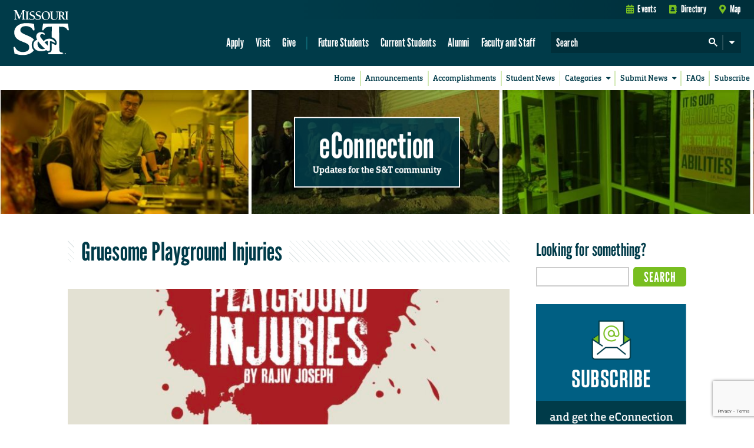

--- FILE ---
content_type: text/html; charset=utf-8
request_url: https://www.google.com/recaptcha/api2/anchor?ar=1&k=6LeSlMoiAAAAADF73AGHOGaxBLwzjKJ3EZXcTry9&co=aHR0cHM6Ly9lY29ubmVjdGlvbi5tc3QuZWR1OjQ0Mw..&hl=en&v=PoyoqOPhxBO7pBk68S4YbpHZ&size=invisible&anchor-ms=20000&execute-ms=30000&cb=g0666cg9ru4b
body_size: 48772
content:
<!DOCTYPE HTML><html dir="ltr" lang="en"><head><meta http-equiv="Content-Type" content="text/html; charset=UTF-8">
<meta http-equiv="X-UA-Compatible" content="IE=edge">
<title>reCAPTCHA</title>
<style type="text/css">
/* cyrillic-ext */
@font-face {
  font-family: 'Roboto';
  font-style: normal;
  font-weight: 400;
  font-stretch: 100%;
  src: url(//fonts.gstatic.com/s/roboto/v48/KFO7CnqEu92Fr1ME7kSn66aGLdTylUAMa3GUBHMdazTgWw.woff2) format('woff2');
  unicode-range: U+0460-052F, U+1C80-1C8A, U+20B4, U+2DE0-2DFF, U+A640-A69F, U+FE2E-FE2F;
}
/* cyrillic */
@font-face {
  font-family: 'Roboto';
  font-style: normal;
  font-weight: 400;
  font-stretch: 100%;
  src: url(//fonts.gstatic.com/s/roboto/v48/KFO7CnqEu92Fr1ME7kSn66aGLdTylUAMa3iUBHMdazTgWw.woff2) format('woff2');
  unicode-range: U+0301, U+0400-045F, U+0490-0491, U+04B0-04B1, U+2116;
}
/* greek-ext */
@font-face {
  font-family: 'Roboto';
  font-style: normal;
  font-weight: 400;
  font-stretch: 100%;
  src: url(//fonts.gstatic.com/s/roboto/v48/KFO7CnqEu92Fr1ME7kSn66aGLdTylUAMa3CUBHMdazTgWw.woff2) format('woff2');
  unicode-range: U+1F00-1FFF;
}
/* greek */
@font-face {
  font-family: 'Roboto';
  font-style: normal;
  font-weight: 400;
  font-stretch: 100%;
  src: url(//fonts.gstatic.com/s/roboto/v48/KFO7CnqEu92Fr1ME7kSn66aGLdTylUAMa3-UBHMdazTgWw.woff2) format('woff2');
  unicode-range: U+0370-0377, U+037A-037F, U+0384-038A, U+038C, U+038E-03A1, U+03A3-03FF;
}
/* math */
@font-face {
  font-family: 'Roboto';
  font-style: normal;
  font-weight: 400;
  font-stretch: 100%;
  src: url(//fonts.gstatic.com/s/roboto/v48/KFO7CnqEu92Fr1ME7kSn66aGLdTylUAMawCUBHMdazTgWw.woff2) format('woff2');
  unicode-range: U+0302-0303, U+0305, U+0307-0308, U+0310, U+0312, U+0315, U+031A, U+0326-0327, U+032C, U+032F-0330, U+0332-0333, U+0338, U+033A, U+0346, U+034D, U+0391-03A1, U+03A3-03A9, U+03B1-03C9, U+03D1, U+03D5-03D6, U+03F0-03F1, U+03F4-03F5, U+2016-2017, U+2034-2038, U+203C, U+2040, U+2043, U+2047, U+2050, U+2057, U+205F, U+2070-2071, U+2074-208E, U+2090-209C, U+20D0-20DC, U+20E1, U+20E5-20EF, U+2100-2112, U+2114-2115, U+2117-2121, U+2123-214F, U+2190, U+2192, U+2194-21AE, U+21B0-21E5, U+21F1-21F2, U+21F4-2211, U+2213-2214, U+2216-22FF, U+2308-230B, U+2310, U+2319, U+231C-2321, U+2336-237A, U+237C, U+2395, U+239B-23B7, U+23D0, U+23DC-23E1, U+2474-2475, U+25AF, U+25B3, U+25B7, U+25BD, U+25C1, U+25CA, U+25CC, U+25FB, U+266D-266F, U+27C0-27FF, U+2900-2AFF, U+2B0E-2B11, U+2B30-2B4C, U+2BFE, U+3030, U+FF5B, U+FF5D, U+1D400-1D7FF, U+1EE00-1EEFF;
}
/* symbols */
@font-face {
  font-family: 'Roboto';
  font-style: normal;
  font-weight: 400;
  font-stretch: 100%;
  src: url(//fonts.gstatic.com/s/roboto/v48/KFO7CnqEu92Fr1ME7kSn66aGLdTylUAMaxKUBHMdazTgWw.woff2) format('woff2');
  unicode-range: U+0001-000C, U+000E-001F, U+007F-009F, U+20DD-20E0, U+20E2-20E4, U+2150-218F, U+2190, U+2192, U+2194-2199, U+21AF, U+21E6-21F0, U+21F3, U+2218-2219, U+2299, U+22C4-22C6, U+2300-243F, U+2440-244A, U+2460-24FF, U+25A0-27BF, U+2800-28FF, U+2921-2922, U+2981, U+29BF, U+29EB, U+2B00-2BFF, U+4DC0-4DFF, U+FFF9-FFFB, U+10140-1018E, U+10190-1019C, U+101A0, U+101D0-101FD, U+102E0-102FB, U+10E60-10E7E, U+1D2C0-1D2D3, U+1D2E0-1D37F, U+1F000-1F0FF, U+1F100-1F1AD, U+1F1E6-1F1FF, U+1F30D-1F30F, U+1F315, U+1F31C, U+1F31E, U+1F320-1F32C, U+1F336, U+1F378, U+1F37D, U+1F382, U+1F393-1F39F, U+1F3A7-1F3A8, U+1F3AC-1F3AF, U+1F3C2, U+1F3C4-1F3C6, U+1F3CA-1F3CE, U+1F3D4-1F3E0, U+1F3ED, U+1F3F1-1F3F3, U+1F3F5-1F3F7, U+1F408, U+1F415, U+1F41F, U+1F426, U+1F43F, U+1F441-1F442, U+1F444, U+1F446-1F449, U+1F44C-1F44E, U+1F453, U+1F46A, U+1F47D, U+1F4A3, U+1F4B0, U+1F4B3, U+1F4B9, U+1F4BB, U+1F4BF, U+1F4C8-1F4CB, U+1F4D6, U+1F4DA, U+1F4DF, U+1F4E3-1F4E6, U+1F4EA-1F4ED, U+1F4F7, U+1F4F9-1F4FB, U+1F4FD-1F4FE, U+1F503, U+1F507-1F50B, U+1F50D, U+1F512-1F513, U+1F53E-1F54A, U+1F54F-1F5FA, U+1F610, U+1F650-1F67F, U+1F687, U+1F68D, U+1F691, U+1F694, U+1F698, U+1F6AD, U+1F6B2, U+1F6B9-1F6BA, U+1F6BC, U+1F6C6-1F6CF, U+1F6D3-1F6D7, U+1F6E0-1F6EA, U+1F6F0-1F6F3, U+1F6F7-1F6FC, U+1F700-1F7FF, U+1F800-1F80B, U+1F810-1F847, U+1F850-1F859, U+1F860-1F887, U+1F890-1F8AD, U+1F8B0-1F8BB, U+1F8C0-1F8C1, U+1F900-1F90B, U+1F93B, U+1F946, U+1F984, U+1F996, U+1F9E9, U+1FA00-1FA6F, U+1FA70-1FA7C, U+1FA80-1FA89, U+1FA8F-1FAC6, U+1FACE-1FADC, U+1FADF-1FAE9, U+1FAF0-1FAF8, U+1FB00-1FBFF;
}
/* vietnamese */
@font-face {
  font-family: 'Roboto';
  font-style: normal;
  font-weight: 400;
  font-stretch: 100%;
  src: url(//fonts.gstatic.com/s/roboto/v48/KFO7CnqEu92Fr1ME7kSn66aGLdTylUAMa3OUBHMdazTgWw.woff2) format('woff2');
  unicode-range: U+0102-0103, U+0110-0111, U+0128-0129, U+0168-0169, U+01A0-01A1, U+01AF-01B0, U+0300-0301, U+0303-0304, U+0308-0309, U+0323, U+0329, U+1EA0-1EF9, U+20AB;
}
/* latin-ext */
@font-face {
  font-family: 'Roboto';
  font-style: normal;
  font-weight: 400;
  font-stretch: 100%;
  src: url(//fonts.gstatic.com/s/roboto/v48/KFO7CnqEu92Fr1ME7kSn66aGLdTylUAMa3KUBHMdazTgWw.woff2) format('woff2');
  unicode-range: U+0100-02BA, U+02BD-02C5, U+02C7-02CC, U+02CE-02D7, U+02DD-02FF, U+0304, U+0308, U+0329, U+1D00-1DBF, U+1E00-1E9F, U+1EF2-1EFF, U+2020, U+20A0-20AB, U+20AD-20C0, U+2113, U+2C60-2C7F, U+A720-A7FF;
}
/* latin */
@font-face {
  font-family: 'Roboto';
  font-style: normal;
  font-weight: 400;
  font-stretch: 100%;
  src: url(//fonts.gstatic.com/s/roboto/v48/KFO7CnqEu92Fr1ME7kSn66aGLdTylUAMa3yUBHMdazQ.woff2) format('woff2');
  unicode-range: U+0000-00FF, U+0131, U+0152-0153, U+02BB-02BC, U+02C6, U+02DA, U+02DC, U+0304, U+0308, U+0329, U+2000-206F, U+20AC, U+2122, U+2191, U+2193, U+2212, U+2215, U+FEFF, U+FFFD;
}
/* cyrillic-ext */
@font-face {
  font-family: 'Roboto';
  font-style: normal;
  font-weight: 500;
  font-stretch: 100%;
  src: url(//fonts.gstatic.com/s/roboto/v48/KFO7CnqEu92Fr1ME7kSn66aGLdTylUAMa3GUBHMdazTgWw.woff2) format('woff2');
  unicode-range: U+0460-052F, U+1C80-1C8A, U+20B4, U+2DE0-2DFF, U+A640-A69F, U+FE2E-FE2F;
}
/* cyrillic */
@font-face {
  font-family: 'Roboto';
  font-style: normal;
  font-weight: 500;
  font-stretch: 100%;
  src: url(//fonts.gstatic.com/s/roboto/v48/KFO7CnqEu92Fr1ME7kSn66aGLdTylUAMa3iUBHMdazTgWw.woff2) format('woff2');
  unicode-range: U+0301, U+0400-045F, U+0490-0491, U+04B0-04B1, U+2116;
}
/* greek-ext */
@font-face {
  font-family: 'Roboto';
  font-style: normal;
  font-weight: 500;
  font-stretch: 100%;
  src: url(//fonts.gstatic.com/s/roboto/v48/KFO7CnqEu92Fr1ME7kSn66aGLdTylUAMa3CUBHMdazTgWw.woff2) format('woff2');
  unicode-range: U+1F00-1FFF;
}
/* greek */
@font-face {
  font-family: 'Roboto';
  font-style: normal;
  font-weight: 500;
  font-stretch: 100%;
  src: url(//fonts.gstatic.com/s/roboto/v48/KFO7CnqEu92Fr1ME7kSn66aGLdTylUAMa3-UBHMdazTgWw.woff2) format('woff2');
  unicode-range: U+0370-0377, U+037A-037F, U+0384-038A, U+038C, U+038E-03A1, U+03A3-03FF;
}
/* math */
@font-face {
  font-family: 'Roboto';
  font-style: normal;
  font-weight: 500;
  font-stretch: 100%;
  src: url(//fonts.gstatic.com/s/roboto/v48/KFO7CnqEu92Fr1ME7kSn66aGLdTylUAMawCUBHMdazTgWw.woff2) format('woff2');
  unicode-range: U+0302-0303, U+0305, U+0307-0308, U+0310, U+0312, U+0315, U+031A, U+0326-0327, U+032C, U+032F-0330, U+0332-0333, U+0338, U+033A, U+0346, U+034D, U+0391-03A1, U+03A3-03A9, U+03B1-03C9, U+03D1, U+03D5-03D6, U+03F0-03F1, U+03F4-03F5, U+2016-2017, U+2034-2038, U+203C, U+2040, U+2043, U+2047, U+2050, U+2057, U+205F, U+2070-2071, U+2074-208E, U+2090-209C, U+20D0-20DC, U+20E1, U+20E5-20EF, U+2100-2112, U+2114-2115, U+2117-2121, U+2123-214F, U+2190, U+2192, U+2194-21AE, U+21B0-21E5, U+21F1-21F2, U+21F4-2211, U+2213-2214, U+2216-22FF, U+2308-230B, U+2310, U+2319, U+231C-2321, U+2336-237A, U+237C, U+2395, U+239B-23B7, U+23D0, U+23DC-23E1, U+2474-2475, U+25AF, U+25B3, U+25B7, U+25BD, U+25C1, U+25CA, U+25CC, U+25FB, U+266D-266F, U+27C0-27FF, U+2900-2AFF, U+2B0E-2B11, U+2B30-2B4C, U+2BFE, U+3030, U+FF5B, U+FF5D, U+1D400-1D7FF, U+1EE00-1EEFF;
}
/* symbols */
@font-face {
  font-family: 'Roboto';
  font-style: normal;
  font-weight: 500;
  font-stretch: 100%;
  src: url(//fonts.gstatic.com/s/roboto/v48/KFO7CnqEu92Fr1ME7kSn66aGLdTylUAMaxKUBHMdazTgWw.woff2) format('woff2');
  unicode-range: U+0001-000C, U+000E-001F, U+007F-009F, U+20DD-20E0, U+20E2-20E4, U+2150-218F, U+2190, U+2192, U+2194-2199, U+21AF, U+21E6-21F0, U+21F3, U+2218-2219, U+2299, U+22C4-22C6, U+2300-243F, U+2440-244A, U+2460-24FF, U+25A0-27BF, U+2800-28FF, U+2921-2922, U+2981, U+29BF, U+29EB, U+2B00-2BFF, U+4DC0-4DFF, U+FFF9-FFFB, U+10140-1018E, U+10190-1019C, U+101A0, U+101D0-101FD, U+102E0-102FB, U+10E60-10E7E, U+1D2C0-1D2D3, U+1D2E0-1D37F, U+1F000-1F0FF, U+1F100-1F1AD, U+1F1E6-1F1FF, U+1F30D-1F30F, U+1F315, U+1F31C, U+1F31E, U+1F320-1F32C, U+1F336, U+1F378, U+1F37D, U+1F382, U+1F393-1F39F, U+1F3A7-1F3A8, U+1F3AC-1F3AF, U+1F3C2, U+1F3C4-1F3C6, U+1F3CA-1F3CE, U+1F3D4-1F3E0, U+1F3ED, U+1F3F1-1F3F3, U+1F3F5-1F3F7, U+1F408, U+1F415, U+1F41F, U+1F426, U+1F43F, U+1F441-1F442, U+1F444, U+1F446-1F449, U+1F44C-1F44E, U+1F453, U+1F46A, U+1F47D, U+1F4A3, U+1F4B0, U+1F4B3, U+1F4B9, U+1F4BB, U+1F4BF, U+1F4C8-1F4CB, U+1F4D6, U+1F4DA, U+1F4DF, U+1F4E3-1F4E6, U+1F4EA-1F4ED, U+1F4F7, U+1F4F9-1F4FB, U+1F4FD-1F4FE, U+1F503, U+1F507-1F50B, U+1F50D, U+1F512-1F513, U+1F53E-1F54A, U+1F54F-1F5FA, U+1F610, U+1F650-1F67F, U+1F687, U+1F68D, U+1F691, U+1F694, U+1F698, U+1F6AD, U+1F6B2, U+1F6B9-1F6BA, U+1F6BC, U+1F6C6-1F6CF, U+1F6D3-1F6D7, U+1F6E0-1F6EA, U+1F6F0-1F6F3, U+1F6F7-1F6FC, U+1F700-1F7FF, U+1F800-1F80B, U+1F810-1F847, U+1F850-1F859, U+1F860-1F887, U+1F890-1F8AD, U+1F8B0-1F8BB, U+1F8C0-1F8C1, U+1F900-1F90B, U+1F93B, U+1F946, U+1F984, U+1F996, U+1F9E9, U+1FA00-1FA6F, U+1FA70-1FA7C, U+1FA80-1FA89, U+1FA8F-1FAC6, U+1FACE-1FADC, U+1FADF-1FAE9, U+1FAF0-1FAF8, U+1FB00-1FBFF;
}
/* vietnamese */
@font-face {
  font-family: 'Roboto';
  font-style: normal;
  font-weight: 500;
  font-stretch: 100%;
  src: url(//fonts.gstatic.com/s/roboto/v48/KFO7CnqEu92Fr1ME7kSn66aGLdTylUAMa3OUBHMdazTgWw.woff2) format('woff2');
  unicode-range: U+0102-0103, U+0110-0111, U+0128-0129, U+0168-0169, U+01A0-01A1, U+01AF-01B0, U+0300-0301, U+0303-0304, U+0308-0309, U+0323, U+0329, U+1EA0-1EF9, U+20AB;
}
/* latin-ext */
@font-face {
  font-family: 'Roboto';
  font-style: normal;
  font-weight: 500;
  font-stretch: 100%;
  src: url(//fonts.gstatic.com/s/roboto/v48/KFO7CnqEu92Fr1ME7kSn66aGLdTylUAMa3KUBHMdazTgWw.woff2) format('woff2');
  unicode-range: U+0100-02BA, U+02BD-02C5, U+02C7-02CC, U+02CE-02D7, U+02DD-02FF, U+0304, U+0308, U+0329, U+1D00-1DBF, U+1E00-1E9F, U+1EF2-1EFF, U+2020, U+20A0-20AB, U+20AD-20C0, U+2113, U+2C60-2C7F, U+A720-A7FF;
}
/* latin */
@font-face {
  font-family: 'Roboto';
  font-style: normal;
  font-weight: 500;
  font-stretch: 100%;
  src: url(//fonts.gstatic.com/s/roboto/v48/KFO7CnqEu92Fr1ME7kSn66aGLdTylUAMa3yUBHMdazQ.woff2) format('woff2');
  unicode-range: U+0000-00FF, U+0131, U+0152-0153, U+02BB-02BC, U+02C6, U+02DA, U+02DC, U+0304, U+0308, U+0329, U+2000-206F, U+20AC, U+2122, U+2191, U+2193, U+2212, U+2215, U+FEFF, U+FFFD;
}
/* cyrillic-ext */
@font-face {
  font-family: 'Roboto';
  font-style: normal;
  font-weight: 900;
  font-stretch: 100%;
  src: url(//fonts.gstatic.com/s/roboto/v48/KFO7CnqEu92Fr1ME7kSn66aGLdTylUAMa3GUBHMdazTgWw.woff2) format('woff2');
  unicode-range: U+0460-052F, U+1C80-1C8A, U+20B4, U+2DE0-2DFF, U+A640-A69F, U+FE2E-FE2F;
}
/* cyrillic */
@font-face {
  font-family: 'Roboto';
  font-style: normal;
  font-weight: 900;
  font-stretch: 100%;
  src: url(//fonts.gstatic.com/s/roboto/v48/KFO7CnqEu92Fr1ME7kSn66aGLdTylUAMa3iUBHMdazTgWw.woff2) format('woff2');
  unicode-range: U+0301, U+0400-045F, U+0490-0491, U+04B0-04B1, U+2116;
}
/* greek-ext */
@font-face {
  font-family: 'Roboto';
  font-style: normal;
  font-weight: 900;
  font-stretch: 100%;
  src: url(//fonts.gstatic.com/s/roboto/v48/KFO7CnqEu92Fr1ME7kSn66aGLdTylUAMa3CUBHMdazTgWw.woff2) format('woff2');
  unicode-range: U+1F00-1FFF;
}
/* greek */
@font-face {
  font-family: 'Roboto';
  font-style: normal;
  font-weight: 900;
  font-stretch: 100%;
  src: url(//fonts.gstatic.com/s/roboto/v48/KFO7CnqEu92Fr1ME7kSn66aGLdTylUAMa3-UBHMdazTgWw.woff2) format('woff2');
  unicode-range: U+0370-0377, U+037A-037F, U+0384-038A, U+038C, U+038E-03A1, U+03A3-03FF;
}
/* math */
@font-face {
  font-family: 'Roboto';
  font-style: normal;
  font-weight: 900;
  font-stretch: 100%;
  src: url(//fonts.gstatic.com/s/roboto/v48/KFO7CnqEu92Fr1ME7kSn66aGLdTylUAMawCUBHMdazTgWw.woff2) format('woff2');
  unicode-range: U+0302-0303, U+0305, U+0307-0308, U+0310, U+0312, U+0315, U+031A, U+0326-0327, U+032C, U+032F-0330, U+0332-0333, U+0338, U+033A, U+0346, U+034D, U+0391-03A1, U+03A3-03A9, U+03B1-03C9, U+03D1, U+03D5-03D6, U+03F0-03F1, U+03F4-03F5, U+2016-2017, U+2034-2038, U+203C, U+2040, U+2043, U+2047, U+2050, U+2057, U+205F, U+2070-2071, U+2074-208E, U+2090-209C, U+20D0-20DC, U+20E1, U+20E5-20EF, U+2100-2112, U+2114-2115, U+2117-2121, U+2123-214F, U+2190, U+2192, U+2194-21AE, U+21B0-21E5, U+21F1-21F2, U+21F4-2211, U+2213-2214, U+2216-22FF, U+2308-230B, U+2310, U+2319, U+231C-2321, U+2336-237A, U+237C, U+2395, U+239B-23B7, U+23D0, U+23DC-23E1, U+2474-2475, U+25AF, U+25B3, U+25B7, U+25BD, U+25C1, U+25CA, U+25CC, U+25FB, U+266D-266F, U+27C0-27FF, U+2900-2AFF, U+2B0E-2B11, U+2B30-2B4C, U+2BFE, U+3030, U+FF5B, U+FF5D, U+1D400-1D7FF, U+1EE00-1EEFF;
}
/* symbols */
@font-face {
  font-family: 'Roboto';
  font-style: normal;
  font-weight: 900;
  font-stretch: 100%;
  src: url(//fonts.gstatic.com/s/roboto/v48/KFO7CnqEu92Fr1ME7kSn66aGLdTylUAMaxKUBHMdazTgWw.woff2) format('woff2');
  unicode-range: U+0001-000C, U+000E-001F, U+007F-009F, U+20DD-20E0, U+20E2-20E4, U+2150-218F, U+2190, U+2192, U+2194-2199, U+21AF, U+21E6-21F0, U+21F3, U+2218-2219, U+2299, U+22C4-22C6, U+2300-243F, U+2440-244A, U+2460-24FF, U+25A0-27BF, U+2800-28FF, U+2921-2922, U+2981, U+29BF, U+29EB, U+2B00-2BFF, U+4DC0-4DFF, U+FFF9-FFFB, U+10140-1018E, U+10190-1019C, U+101A0, U+101D0-101FD, U+102E0-102FB, U+10E60-10E7E, U+1D2C0-1D2D3, U+1D2E0-1D37F, U+1F000-1F0FF, U+1F100-1F1AD, U+1F1E6-1F1FF, U+1F30D-1F30F, U+1F315, U+1F31C, U+1F31E, U+1F320-1F32C, U+1F336, U+1F378, U+1F37D, U+1F382, U+1F393-1F39F, U+1F3A7-1F3A8, U+1F3AC-1F3AF, U+1F3C2, U+1F3C4-1F3C6, U+1F3CA-1F3CE, U+1F3D4-1F3E0, U+1F3ED, U+1F3F1-1F3F3, U+1F3F5-1F3F7, U+1F408, U+1F415, U+1F41F, U+1F426, U+1F43F, U+1F441-1F442, U+1F444, U+1F446-1F449, U+1F44C-1F44E, U+1F453, U+1F46A, U+1F47D, U+1F4A3, U+1F4B0, U+1F4B3, U+1F4B9, U+1F4BB, U+1F4BF, U+1F4C8-1F4CB, U+1F4D6, U+1F4DA, U+1F4DF, U+1F4E3-1F4E6, U+1F4EA-1F4ED, U+1F4F7, U+1F4F9-1F4FB, U+1F4FD-1F4FE, U+1F503, U+1F507-1F50B, U+1F50D, U+1F512-1F513, U+1F53E-1F54A, U+1F54F-1F5FA, U+1F610, U+1F650-1F67F, U+1F687, U+1F68D, U+1F691, U+1F694, U+1F698, U+1F6AD, U+1F6B2, U+1F6B9-1F6BA, U+1F6BC, U+1F6C6-1F6CF, U+1F6D3-1F6D7, U+1F6E0-1F6EA, U+1F6F0-1F6F3, U+1F6F7-1F6FC, U+1F700-1F7FF, U+1F800-1F80B, U+1F810-1F847, U+1F850-1F859, U+1F860-1F887, U+1F890-1F8AD, U+1F8B0-1F8BB, U+1F8C0-1F8C1, U+1F900-1F90B, U+1F93B, U+1F946, U+1F984, U+1F996, U+1F9E9, U+1FA00-1FA6F, U+1FA70-1FA7C, U+1FA80-1FA89, U+1FA8F-1FAC6, U+1FACE-1FADC, U+1FADF-1FAE9, U+1FAF0-1FAF8, U+1FB00-1FBFF;
}
/* vietnamese */
@font-face {
  font-family: 'Roboto';
  font-style: normal;
  font-weight: 900;
  font-stretch: 100%;
  src: url(//fonts.gstatic.com/s/roboto/v48/KFO7CnqEu92Fr1ME7kSn66aGLdTylUAMa3OUBHMdazTgWw.woff2) format('woff2');
  unicode-range: U+0102-0103, U+0110-0111, U+0128-0129, U+0168-0169, U+01A0-01A1, U+01AF-01B0, U+0300-0301, U+0303-0304, U+0308-0309, U+0323, U+0329, U+1EA0-1EF9, U+20AB;
}
/* latin-ext */
@font-face {
  font-family: 'Roboto';
  font-style: normal;
  font-weight: 900;
  font-stretch: 100%;
  src: url(//fonts.gstatic.com/s/roboto/v48/KFO7CnqEu92Fr1ME7kSn66aGLdTylUAMa3KUBHMdazTgWw.woff2) format('woff2');
  unicode-range: U+0100-02BA, U+02BD-02C5, U+02C7-02CC, U+02CE-02D7, U+02DD-02FF, U+0304, U+0308, U+0329, U+1D00-1DBF, U+1E00-1E9F, U+1EF2-1EFF, U+2020, U+20A0-20AB, U+20AD-20C0, U+2113, U+2C60-2C7F, U+A720-A7FF;
}
/* latin */
@font-face {
  font-family: 'Roboto';
  font-style: normal;
  font-weight: 900;
  font-stretch: 100%;
  src: url(//fonts.gstatic.com/s/roboto/v48/KFO7CnqEu92Fr1ME7kSn66aGLdTylUAMa3yUBHMdazQ.woff2) format('woff2');
  unicode-range: U+0000-00FF, U+0131, U+0152-0153, U+02BB-02BC, U+02C6, U+02DA, U+02DC, U+0304, U+0308, U+0329, U+2000-206F, U+20AC, U+2122, U+2191, U+2193, U+2212, U+2215, U+FEFF, U+FFFD;
}

</style>
<link rel="stylesheet" type="text/css" href="https://www.gstatic.com/recaptcha/releases/PoyoqOPhxBO7pBk68S4YbpHZ/styles__ltr.css">
<script nonce="Vm8XRxOwGLzjT3JqdNghEw" type="text/javascript">window['__recaptcha_api'] = 'https://www.google.com/recaptcha/api2/';</script>
<script type="text/javascript" src="https://www.gstatic.com/recaptcha/releases/PoyoqOPhxBO7pBk68S4YbpHZ/recaptcha__en.js" nonce="Vm8XRxOwGLzjT3JqdNghEw">
      
    </script></head>
<body><div id="rc-anchor-alert" class="rc-anchor-alert"></div>
<input type="hidden" id="recaptcha-token" value="[base64]">
<script type="text/javascript" nonce="Vm8XRxOwGLzjT3JqdNghEw">
      recaptcha.anchor.Main.init("[\x22ainput\x22,[\x22bgdata\x22,\x22\x22,\[base64]/[base64]/MjU1Ong/[base64]/[base64]/[base64]/[base64]/[base64]/[base64]/[base64]/[base64]/[base64]/[base64]/[base64]/[base64]/[base64]/[base64]/[base64]\\u003d\x22,\[base64]\\u003d\x22,\x22wrbCpht2w4jCihnCnAxuw7TDljYhCsOYw6PCuzrDkjRCwqYvw7XCtMKKw5Z8KWN8HcKdHMKpDcOowqNWw5LCkMKvw5ErNh8TM8KBGgYBEmA8wrnDlSjCugpbcxABw5zCnzZ/[base64]/Dp8KPwq/DosOzwr7Dp8KmMS0Aw58hCcOvGFnDj8Khw4FSw43Cn8O3EMOBwr7CgGYRwofCg8Oxw6lqHAxlwrLDscKidwlZXGTDncOmwo7DgzNvLcK/wrzDjcO4wrjCoMKuLwjDlVzDrsOTIsOiw7hsU3E6YSDDtVpxwozDv2pwfcOXwozCicOhajsRwokMwp/[base64]/[base64]/wpcgw7LCvgTDqW7DnBvCjsKRRcKsZEpwwrPDtlDDiT0WeX7ChAfChcOHwrzDgsOeYWc+wrTDscKBWXvCisORw5x9w6pmZcKMPsOUAMKGwrJUScO5wqJAwo/DtHNlOgR0I8OKw61/HcOXaBMkG3AGDcKHa8OxwpM3w5UewqFtKMOiPMKGEsOXVVHCpH1Bw6Zuw63CnsKoVRoUfsKLwr82clXDsy/[base64]/DlsOoahklw6PCjsOVBTsuQsKWbSdYw6NSwohnMcKZw6s2wp3DjzrDhcObbsOSHF9jHGl7JMOzw7g8EsO8wp4mw4kwP0QywpvDlWxBwp/DqnzDusKCP8KGwoRlTcK0H8OXesOHwqzDlVt+wpTCrcOTw58ow7rCk8OYwpPCmFLCucKkw48ANGnDksO4VUV/E8KAwpgjwqYkWhNqwoBKwpkMf23DjlYEYcKKO8OrDsKlw4UHwok8w5HCnDtGUnXCrEEZw78uFHluDcKdw4bDpjIbRn3CpAXClMKNPMOkw5zDt8OmRnorSioPbUjDqFXDrAbDjjlbwowFw653w6xEfjlufcKTdUdhwrFwTzXCqcKwVkrCvMOXFcKFRMOUw4/CssKgw5Bnw5JRwoBpfcOKUMOmw7vDgMO9w6FkKcKewq9VwrfCi8K1GsO3wrpVwrMOYVtXKTUhwoLCrcKZc8Kpw7Qdw5bDusKsIsOLw6zCtzPCsTnDmTwewrcECcOFwo/[base64]/JcO3w5ofDsOkSWrClg0Nw40cYsOuf8KqVUtEw4MKYMOzGXLDsMOWARzDuMO8PMOjTzHCsWFzRxTCgwDDu19eH8KzI0kmwoDDoQ/Ct8K4woskw4Y+woTCn8OZwptERHbDjsO1wobDtW7DssKVdcKpw6bDt2/Co1jDvcOHw7nDk2VoMcKmAiXCgxfDlsOVw4XCoTISa0bCrF7DqMOBKsKPw6XCuAbCp3XChChgw4vCk8KUVXbCiRMpZw/[base64]/DpDzDpsOuKH/CjS1Ew4PCuMO5w7Bdw5Jdw499HMKKwqhLw6TDq1vDjE81YkJuwrTDkMO5VcOsQcOAFsOvw7nCqlLCkXDCgsO0UU4UGn/DuUtuGMKXC1psJsKaC8KGak8JMiAoesKLw7AGw6tWw6nCnsOuLsOZw4Q7w4jDgxYnw6twDMKnwo5iOD1sw7lRQcO2wqYAJ8KVw6LCrMO4w6Ebw7w5wqdhAlUWDcO/wpMUJcKhwrTDp8K9w5ZResKgHx0mwo45H8K+w7fDqwtxwprDt0YzwrcwworDmsOCwrnClsKUw7fDoEZOw5rDszR0e33CqcK2w4NjFGV3UHDCi1zDp3RZwpEnwrDCjld+w4bCoWnCpSfCkMK/[base64]/Dk8OyAsKDw6fCsMOFXg8/w4LCkW/[base64]/[base64]/Cp8Odw4V3exfCsgcGw4Z2wrPDngxFGMKFSDnCrMOKwo1bTFIsNMKxw407w6/DjcOEwopkwrTDrxEfw7JXHcOzYsOSwpsQw6nDhMKxw5jCknNbfQzDuQ4tMcOPw5XDnmgkEcOOPMKewoHCm0l2MQ/DiMKIDQrCpSNjCcOvw4zDmcKwUVTDhU3CnMKiEMKoDz3CocOZbsKaw4TDhiAVwrbCjcOpOcKrJcOUw73CmwgAGD/[base64]/MwXClsOwwqnCpAx4w5PCiMOQXsKpMMKaU3MvwoPDqsKOGcKJw6kGwoEbwrPDtzHCiG4kJnkRS8O2w5MvK8Olw5zCpcKew6UcaShFwp/DtgLClMKSEEYgJUvCuBLDqzohbXBtw6bDtU1keMK0asKaCDbCh8Oaw5rDsTfDhcKZUUzDnsO/wpNOw7NNZzNvC3XDssOVSMO+d1oLI8Oyw6VOwrXCpiPDhn8Twr/Cp8OfLMOiPV3DhANcw4pswrLDrcKpcE/[base64]/Cq2jDvER0U1vCu8OXw63CmcKjAMKfw6gRwqDDqwY3w5HCgnFwYsKow6PDm8KBBsOGw4E2w53DsMK8ZMKfwoXDvxTCv8OaF0BsMxptw7jCozHCjMKQwp4rw7PCtMKSw6DDpMKUwpdyBhAVwrozwpdQKAQuQcKMIXjClg1LdsOswqIbw4hkwp/Chw3CscK7G2bDn8KDwo5lw58zJsOYw7bCvTxdIMKcwopnQGPCti59w5rDpR/DgsKZCcKlIcKoNcOGw6AQwoPCm8OWe8OjwofDrsKSX3Q8wpoqwonDmMOGR8ORwoR/wofDucKwwqIKd3TCvsKuIMOWOsO+aGN2wqtPVC4Lw6vDlcO9w7ppbcKOOcO/DMKFwr/DkXTCuiBTw6/DtsO+w7/DvTnDkE8twpZ0fE7DtHB8SsOrw65+w53DisKeWABBGMOmC8KxwrzDv8K/w4rCp8KoKD/[base64]/[base64]/w5zDn8KZw67Cvkxve8OLbw83dBhXw7AFMAUCdMOxw5pAFys9QmTChsKQw5/[base64]/ClmnCkMObwrpXbsKUw5c0Ch13wp4aFcO2F8OKw4sURMKmFGlTwpHCg8Obwpgrw6HCnMKRHhPDoDHCmWdOeMOTwrhww7TCn2JjUWQqaEE+w585Km12L8OjGwkAVlXCi8K3M8Kiwq3DksOQw6zDuw0+G8KYwp/DuT1bOsOIw7cCC3jCpEJ9IGMww7XCksOXwqLDnWnDjSxTJMKbX0gpw5zDrVg7wpXDuh3CtlxtwpDDsCodHgnDgmFtwpPDlWXCn8KVwqcjV8KxwrdKOhXCvTzDpGFvLMKww5MBXsO5NjMWKStzBw3CgEp0IsOqPcOXwqsXOHkbw68nwo/[base64]/DucKrwopOMsKgbgfCqMOnw5rDjAYiM8OHw4ZxworDgh4rw77DjsKFw63DhsKNw60Zw73CmsOowp1OJwNWKmA/[base64]/Cvxc8wrxATCknLMKkQnlOJlLDjzNGYW1zSFhBeFIiExbDqAAlUcKjw4Rqw5zDpMO6DsKswqdBw7pfLCXCssKDwohbOg/Cpm8wwrDDh8K6IMOUwqdeDMKCwrfDv8Orw5/DmRjCuMKmw4d1TAvDmsKzSMKwGsK+QRJKNjtiBTjChsOHw7HCgirDtcOwwrIyRMOLwqlqLcOpaMO+OMORGnLDmmnCsMOtTDDCmcKxGhU/C8KsdSVdaMKrPSnCusKfw7E8w6vCu8Kkwr0dwpIswrbDpH/Di0LCg8KsBcKBDDzCo8KUMGXCuMOrGcOewrgnw5s5bDUKwrk6IQnDnMK3w7bDh3V/woBgZMKpO8O1F8KQwpYbEFR0w73DksKpOsK+w73Ct8KISmVrTMKXw5LDhsKTw6HCusKlPEfCh8Ofw5TCo1TDoCbDgBc7dCPDh8KRwrcGAcKew4VYMcOVT8OMw68/a27ChRzDik/DkVTDmsOVH1XDuQUow5HDgzXCs8O1Pn5Fw6XCp8Olw78vw5Z3FVFYfAVoJMK6w4l7w5oNw57DlilNw44Jw6pGwpwPwq/Ci8K6K8OvH2gCLMK5wptpHMOvw4fDuMKqw5NyOsOgw4QvclBGDMO4QFnDtcKAwoBhwoNCw6HDoMOvC8KhbVjCuMO8wpk9cMOAaCcfNsOJXiUiF2VgRsKRTnjCvkvCrSBTEwPCjzcdwqNywrguw5XDr8KKwq7CuMKXXcKbMV/DhH/[base64]/DlGnCj8KdIgzDnQnDtgXDhTXCuB0GwqA3AmXCvULDu1wTecORw6LDrsK/UF/Cu3Yjw6PDrcOZw7YDaXPDscKxW8KOOsKzw7dlAhvCjsKtaUHDgcKoAk1gTMO9woTCvRbCk8K+w5zClD/ChjYrw7/Do8K/E8K0w73DvcKgw5nDv2vDnBUjHcO3CGvCoGPDjHEtFcKbMhcyw7UONiZWOcO5wprCv8KmXcKRw4zCuXQWwrY8wo7CozvDisKVwqhCwozDvxLDsxTDtGRoK8K/HxnCmw7DmWzDrcOww4o/[base64]/CocObw5IoI8Oiw5rClV7CqcKebMKGw4obFsKGwpTDvlDDoEPDjcKZwpjCujHDgsKYeMOgw6TCqW4pKcKwwr1PPcOYeB8uTcKQw5orwrsAw43DpGYYwrLDgWxZR1Y6MMKJMDREEVvDuX9uejlpEA44Xz3DghLDsQDCgTDCr8OgNhjDrRrDrHEcw67DnwE/[base64]/[base64]/wpnCmMOsbHzCvMOrw782w6BCw78bw5A4w4TDj0zDhMOZw7jDpsO+w4jDocOBwrFJwobDiyTDs0YbwpPDoyjCgsOUJzB+Ui/DkHvCpH4uL3Ffw6TClcKQwq/DlsKIKMONIB43w4RXw5FKw7jDmcKWw55fMcO8aEsXHsORw483w5sPblh2w5w9dMOKw4EJwpTCpMK3w4obw5vDqMO7SsOgLMKoacKNw7/DqsOMwpUTaBQDW2o7E8Kfw6bDlcKBwo3CgMOXw6VFwpE1EWwlXSnCkStfw64zO8OLwrzCnzfDo8OAXhHCo8KCwp3CtMOTDsO/w6vDo8Ovw5jCoGzCsns6wq/CoMOSwpMRw4oaw5bCmcKXw5Q7VcKmHMOQacK7w5DDq1MYSlwjw6rCujkEwo/CsMOEw6hpK8K/[base64]/Dj8K4KSbCpMKaZTAnwrnDpDvDmhrDpV8Sw4BIwowkwrI5wrbCglnCpz3CklMDwqA1wrtXw6nDjMOIwp3CgcOkQwvCuMO7Gi47w61Hwqt2wo1Vw60MFWlHw63DjcOKw4XCvcKkwpl/WnlwwoJzdkrCmMOWwpXCrMKfwpxaw48ON1ZLVHdyfHxqw4BAwqTCqsKdwpXDuxfDlcKpw5DDvnhmw6NNw4p+w6PDiSTDhsKSw6/CvcO1w6TCoAIgS8KBVsKAw69IWcK5wqfDt8OiJMOtbMKXwqrCmUcRwqhKwqXDmcKHMMOkF3rDnsOqwpBUw4DDq8O/[base64]/ClsKCw7Unwo1QAcOmTcKLwpLCrMKfCnHCg8O/XsOpX204PMOOOBhMCMOTw4UPw4fDnU7DmB7DmhptPW83TcKSwo7DgcKRTnjDmsKDEcOYP8O/wo/DgwoWMjdCwrfCmMOZwpNFwrfDtRXCmVXDnHFHwobCjU3DoQfCvWsMw6YuBVIDwrXDmGvDvsOdw77CjnPDu8OaDMO9BcOjw6YqREtbw4pUwrICaxPDh3fCjQ3DizDCrA3Cu8K1MsOOw6wmwovCjWHDisK+wrV4wo/DuMOJAUZKAMOrGsKswrwNwoE/w5gcN2vDgTnDmMOXQizChcOif2lUw7xnTsKUwrMvw4huJxYow77CgU7DsDzDs8KEMcOUGGrDtDBsHsKuw7nDkMKpwoLCoih2CCvDi0vCkMOJw7/DjwHCrRHCgsKgfzzDiErDvFrCkxzDoVnDv8Kew6pFTcKvbi7ClXksKgXCqcK6w5A8w68lQsOcwq9ww4HCjcOgw4dywr7CkcK9wrPChj3CgEgqw7/DqBPClScgSUBhSShbwpxhQ8O8wo55w79xwqbDhCHDklt8KhJmw7fCrMObMgU9wpzDnsKjw57Ch8ObIjPDqMKeSVTCuG3Dt3DDj8ONw53CmhZywoMdUxxXA8OHBFDDlx4AXm/ChsK8wqLDl8KaX2nDkMOVw6ArO8Ofw5bDmcOgw4HCi8KNbcOywrt/w4E3wp/Cv8KGwr/DnsKXwoHDi8Kgw47Ch0lOMgXCg8O0ecKrOG9jwpBwwpnCu8KNw4rDqwjChcKTwq/DsiloKWYhJg/Cv2DDpsO+w7l5wpY1U8KTw4/Cs8OCw4tmw5VYw5oUwoBRwo5CEcOVKMKnMcOQa8OYw7caE8OEdsOYwqTDkwLCqMOOSVrCs8Ogwp1JwqF/[base64]/EwjDpX3CohfDgkp2wqU+DcKcw7jDhUl7wodBJl7DsCTCgcKEQ098wqMKS8K0woURWcKfw64dPk/Cs2TDsQFxwp3Dr8Kgw6cOw7JfDjXDmcOzw57Dlw0awofCgCTCgsOlMGcBw65XNsKTw4prJ8KRcsKrZ8O8w6jCm8K/wps2EsK2wq07JRPCtRgtNSjDpy0UOMKKEsOJZQ0bw7sEwqnDrsOAGMO/w5bCl8KXQMKwU8KvfcK3wpfCi2XDuiZeGSsFwqXDjcKbMsKnw5zCqcKCFHcZYHNFZ8OGYHDDtsOcLiTCtzUnHsKswqvDvMOHw45OfsKeIcK3wqc3wqsSSyrCosOow7LCpMKcTSxHw5ISw5jCl8K4QcKiasOzT8OYOsKZDiVSwpkyBnNmMm3CpHxIwo/[base64]/[base64]/Di8OGwpZbwqotZ8OVBTvCssOdBcO/[base64]/[base64]/DrsK4KW/CrE/DhMKgecKSbcOgw6k2RMKLOMKvdX3CvQJzFMOhwqfCuxcQw4jDncOUV8K4SMKEEHBBw7Jtw6NowpQ8Iy8dWk7CoCLCq8OrCB0cw5HCtMKwwr3ClAlnw780wo7DixXDkSEWwrbCo8OcAMK+EcKDw6FHP8KcwqgKwpXCjMKrMhoBfcOrLcK+w5XDrn0jw5Mswr/CrUnDoFF2WcKtw4NiwrE0UAXDn8OabxnDvFxdO8OeOC7CvyPDr3rDhSt1OcKHdsKkw4TDu8K2w6XDmsK1WsKnwrXCkl/Dv2nDkyddwrdkw6hFwr94P8Ksw7LDisOTL8K6wqTCiAjDocKvfsOpwrvCjsOTw6bCpsK0w6oNwpAAwo9TbnfDgVPDvyk7b8K4D8KAX8KRw4/Doihaw7FZUBzCoBohw7VDFxjDgsOawqXDt8KmwoLDmw5Nw7rCp8KRBsOTwoxFw6spP8KQw5ZrPMO4wqnDj2HCucK6w7vCnQk7HsKQw5xNJi/DncKQCknDpcOSGnsvcCrDkGXCs1U1w5cFdMOaC8OBw6DCn8KjDEXDnMOtwpfDgsO4w79Kw6RVQMK+wrjCusKTw6zDtkvCp8KDCx9pcy7Dr8K4woV/JWUew7rDn2daGsK2w4dPHcO3HU/DohTCr2bCgUkeLm3DqsOkwptkBcOQKjDCmcKcG11QwrDDiMObwo3DkjnCmHJ8wp91UMKTP8KRfQcBw5zCiC3DtsKGGD3DizAQwonCoMO9wpYYe8OKT3TCr8K0f17CuElQecOvNsOBwo/[base64]/wo/CgMKBw5Mlw50wMcOTBC9dw41tW8Onw4Rmwq4ywrzDp8Kswo/[base64]/CksO2dMOwERvDuBFUDk/DtGjDmMOpX8ONAg4LU1bDmsOlwozDpCbCmT8TwqvCvCPCssK2w6bDrcKGCcOcw4jDmMKdTA0HDsKyw4XDoFxyw7bDum7DrcKgLGfDqlFFRGA4w7XCslXCksKgw4TDlHpCwpQmw5BXwqI8fErDqy/[base64]/[base64]/FMOrBn9SEsKXJsO/wrnDt0/ChsOTOsKLLD3CmMOnwqLDrsKsLhDCrcOjXsKxwqFFwqTDncKSwpXDpcOoXS7CnHXCuMKEw5EZwqjCnsKuAjInSlVgwqrChWZcJ2rCoGJow4zCscK/[base64]/DqwrCmCEywrHDslxVYyUGa8O1ZjwZVQjDiMKNTVYWXMONOMOkwrhGw4pETcOBQnIuwo/CncOyP1TDl8K7M8K8w4JJwqU+XHlZwpLCrCbCoQIxw5MAw7EtbMKswpFGeHTCrsOGVA9vw4TDssKtw6vDosOWwqzDjAjDljjCvnHDhzfDvMKSVH3DsCs8H8Kow5Bfw57CrG/DlsOdOX7DmWHDqcOxUMO9NsKnwqzCiVYOw6UhwqkyI8KGwrZtwpLDkWvDpsK1MUrCnB0ze8O2E3/ChiQTHmQYTsOuwqrCqMOowoAhAmjDgcKKaxMXw7UaTgfDmGDDj8OMHMKZasKyW8Ksw7DCvTLDm2nCpsK2w4VPw7RqGsKkw7vDtT/DjhPCpg/DpEvClxzCn1vDvw4hQ1/CuRkaZzZ7McKJSjLDlcKTwp/[base64]/[base64]/DscK1BMOEw4ptHcO/w5PCp2ZKFWc/wpYhdUDDk3pIw5zCtMO/wpYFw5zCi8OXwovCqcOBGm7CvDTDhAXDgcO5w5hCVcOHBMKtwqdPBT7CvHXCsUw+wpNLOR/DgcKXwpzDtQgrJyJHw7Rgwqp/w4NOOzHDsmrDkHVMw7FQw4khwpB/[base64]/DgMKzwpt/HMKRwpY7wpLDiRokQkM+EsKOwrzDgsOzwqjCscOkNHcHXVd0CcKZwrURw6lJw7vDocOUw4XCiXJ1w5Jbwr3DisOdwpTCuMKcJRg0wokWDRU/wrXDlilkwppOwo7DrsKswphrYG46TsOaw7RhwpAtYQt5QMOLw5gnaXYERR3DnlzDnVxYw5vChE7CuMOfJ383P8KKw7jChgPCgR55AUXDqsKxwqAswpMJZ8Kww6PCi8Kew7fDqsOuworCi8KbMcOnw4jCkw/CosKpwoVUXMKKPQlHw7zClcOow7fCgwLDh1N1w7vDvg4tw5ddw4zCscOLGSvCosOrw7JXwrXChU5DfwnClmHDlcKBw7LCgcKFTsOpw7w1AsKfw7TDkMO5GQ3Cl17DrmRqwojCgFHDpcKEWT9ZfhzCv8OUGMOhdCTCmnPCg8O/woxWwq3DtirCpUosw4LCvTvCphPCncOLVMKKwqbDpHUuN2HCmWE/A8OtbsKXXgJzXn/Co1FAMlTCk2Qow6ouw5DDtMOkeMOiwpXCs8OTwo3Do1lzKsO0QWjCrhkmw5vChsKza30HfsK3wpMVw5UFKwXDgcK1dMKDR0fCokfDm8Ktw5lNaEEpSGNuw7J2wp1bwr/DqcKEw4XCqzvCsDhSS8Oew4kUNwLCvMOUw5UQOhsYwqUWScO+LRTCsVkqw5/DjiXCh0UDakctEBHDqikJw47DsMKtfkxlBsKAw7lsXMKCwrfDkXBnPFcwaMOdYsKYwp/DssOjwqkEwq/[base64]/DiSDChS3Du8K3wpLDmcKBw4vCrn/[base64]/[base64]/DncOTHsKXY8O+w7dNHsOBMsK6w5wgwo/CucKUw5DDpSLDh8OnSMKqTC1mSwTDo8OkAsOEw7/DvcOuwpR7w7zCqE0YWRzDhiM+WAcWHk5Cw5UpAsKmwpxkCyrCtj/[base64]/DksKTwrFAA8OGwqrDqsOjTHsww4dfMxUCw5RJI8Kqw60lw51ewo10CcKCMMKGwoZNaGRXOn/CgixOHjTDlMKkIsOjJ8O0CsKbIGEUw5o9Tx/Dm1TCqcOYwrfDlMOgwppQeH/[base64]/CsMKNJybDlcK0wqwifW7CiSkIw5R3wrbDhU8sEsKqRQZJwqkEVcKlw7I1wp9aAMKCKMOdw4ZCIBDDj1zCrsORCcKBJ8KDK8KQw4bCocK3w5ocw6zDsWYrw7PDjhnClVlOwqs/[base64]/[base64]/[base64]/wrbDsFtAw5DCmcORCMORw4/[base64]/Dr0d9w41FO8KIBUJVwpvCqcOLw6jDucKQw6fDjWxJF8Kow4LCt8KBH0Rmw77DgmFJw4nDtGBiw7nCjcO3JGHDr2/Cr8OTB2x0w4TCmcOxw7ZpwrnCncOawrhaw6zCksKVAU9CKyRuKsKCw4/DlTgQw5hRQAnDhsKhOcOkDMOmAjd1wpLCigZSwonDkhbDj8OPwq4VZsOCw78lR8KQMsKXw79Vw6jDtMKnYhXCoMKlw7vDt8OcwpbCscOZbyE6wqM6TnrCrcKFwqXCtsKww7jCrsOow5TCk3LDtBt7w7bDicO/LSlEL3vDhwQswqvDhcKhw5zDrEzCs8KowpFpw6XCoMKWw7R1VcOVwoDDvRzDkw/DiVliKhfCsmsYfzR4wqRrdsOlYyAFXFHDm8OGw51Vw65aw5rDgRrDj2vDsMKqw6fCu8KRwrR0UsOQVcKudhNnT8Kzw53CqGQUK1fCjsKcd2PDtMK+wrcNw4vCjSjCjXLDoQnCvn/CoMO2dcKXQsOJNMOACsK2FnEMw5AJwpB7aMOtIcKPDAkJwq/CgcKswojDrRNUw4cEw7LCusK4woQFRcOvw6LCuTTCiBjDqMKyw7RIdcK4wqUFw5TDgsKfwp/CilXCpBQrAMOywrhTe8KoGcO+SBhgZGJnw4LDicK5TEUUDsO4wqohw78ww6U+ExhwbjMjHsKIbsOpwrTDr8KNwovCl37DtcOCA8K0AcKjPMKcw4/Dg8OPw6fCvjLCjzMlJHRXVVbDgcOYQMO+c8KgJcKjwpQvIGYDYmfCgyTCoFVNwoTDsFVIQcKlwrzDosK9wppAw7tnwr3DrsKJwrHCs8OmGcKow7vDlcO/wqEDaBbCkMKFw7LCr8OvC2bDt8KCwpTDncKKAw3DhQFmwocLPMOmwpvDoixjw4c9Q8O+X189ZFVtwonDhmAxFsOVTsK9J3ASeEhpBMOrw4DCmcK1WsKoPBRAXF3Cri9LLjfCssOAwr/DowLCq2bDrMOtw6fCmwTCnkHDvcOFBsOpYcKmw5zDtMK5I8OMOcOGw4fCoXDCmX3CkwQvw5bDjMO9cFBbwrXDhT9ww6NmwrFswqV6PnI0wqERw4NyDyNGcWzDgVfDmcKIWDh0woMrYBHCmlJhQ8K5O8K0w6/CugrCjcKyw6jCr8OAesKiYjDCg3llw4DDkW3DqsOZw4EfwoTDtcK7JyXDixQowqrDrjh7VAzCscK4woMdw5DChCxgJMKUwqBvwqTDjsKfw6TDtmZSw4jCt8Kcwql7wqN/BcOkw6vCmcKvP8OSScK5wqDCpMKhw7hYw4fCo8KEw5B1c8KoI8KldMOIw7XCnVjCqcOQMn3DkVHCrnAwwoPCjsKsU8OJwpYbwqQQO1Q8wpUbB8K2wpcUf0sJwoYkwqHCkxvCtMKrET9Aw5nCsWlbBcK3w7zDrcOkwp/[base64]/CmATDm8OOf8OhGcOSbFBecGgpw5UbTmbCi8KfVjEyw4LCqV5MRcOvUUvDlQ7DgDA0KMOHJTfDgMOiw4LCmHoRwoPCmxNPM8OWCmwgXnnCmcKiwqJ5fjLDisKqwpPCm8K+w5s6worDosO/w43Dk3/DqsKmw7DDgCzCi8K1w6HCosOnHFrCssKpFsOHwqwLRsKpCcOkGsKNM2QWwrAZXcOKTWjDkTPCnF/Cl8OZOQrChlnDtsO3woHDpRjCocOBw6pNLGgqw7V/wp4/w5PCk8OAfsOkIMKfLU7DqMKGTsKFfjUTw5bCo8KbwofCvcKSw6/[base64]/Cj0QoIjLCkMObw6/CrTLCiXUbwopSZGvCk8KfwpMyXsOVDcKdDh1jw53Dgh4xw4RaYFHDrMODDEpiwrNbw6jDpMOFwphIwozDscOcF8KUwptUVQYvJDdYM8OGPcKzw5kGwpEHwqprdsOgPyM3LmY6w4vDgmzDksK+CBYfeWYbw7/Cq2xcfVhvcWTDtU/[base64]/w7kpwoXDrMOiJA/DtmrClcKQw5bCiGtqJsO6w7HDlncTS27CnXJOw7UsMMKsw5dqfDzDmsKOeE8tw6F+NMOxw7zCk8K/[base64]/Ch8KUc8KUw5nDhcOcdlbCpsO4w7gjIMKew4rDkV3Cv8KcNnjDplDCkQTCq2zDksOFwqppw6vCojzCglcGwr8Kw5lMI8K6QMOOwrRYwrdxwpfCv2rDrHMzw6bDowHCvgLDnCkkwr/DscKew5JfUx/DkSvCucOmw7wMw5fDmcK9wqnCgkrCg8OVwrbCqMOBw4gPTDjCknHDrAxfTUTDph95wo8gw5fDmSDDjF/[base64]/[base64]/DpDJLGcKIScKcYBvCrUhTwokVwqoiTsK1wprCswbCtk5fZ8KJQcKOwowUP2gyHg03S8KGwqvDiiLDicOxwpjDnyYnInA3aUZVw4Mhw7rDk09TwoLDnhbCiBrCusO0DMOlScK8wqRgOjrDosKvLk3Ds8OewoDDlDXDr14mwo/CozAAwofDowHDnMODw41FwrPDusOdw49kwqAPwr91w5Q2MMKWCcO2I2nDkcKCK0QgI8KkwowGw7PDlHnCkiBywqXCi8OowqFrIcKLNT/[base64]/DusKtwrTDo8KhZA0NwqZqEcO2wpfDnsKxKcOZK8OVwqB1w60Rw5/DqVXCuMKGTWMZK3LDqXrCmWEhamdcVmLDlAfDr1TDtsOQdxdBVsKmwqjDuBXDnELCv8KIwp/DoMOdwrxjwoxvDWXCp0bCpW/[base64]/CtcObfsKnwrJTw73CvsK7MiTCrcKOTcOhZhR5e8OYEk7CgxkUw7fDjCLDsnfCtQXDsGbDsAwyw77DpxnDvsOTZiUzKsOOwoNKw4I6w6fDrD4gw51NBMKNfG/CksK+NMOpRk3CpRfDigweO3MDRsOsOMOYwo8/w45HEcOUwpnDiGssOVXDu8K9woFAKsOhGXjDlMO3wrPCvcK3wpxKwqZsXHJnDV7CkwzDoHvDjXnCg8K0YsOicsO7B2jDp8OjCybClXZRD3/CoMK0bcO+wqUPbUgPZcKSdcKvwoFpXMOAw5rCh212NlzCkA9Jw7VNwqfCvQvDsANHwrBMwrLClljCgMKQR8KewrvChxBVwr3DnnZ4P8KBbx0+wqx2wocTw6Ruwq9xXcOvJcKMDsOLYcO0EcOQw63Dk07Cv1LCu8KiwovDo8OOX1/DjTYgw4zCmsOywp3Dk8KFOhdDwqx/w6nDjBoiIcOBw6rCrjsVwpwWw4sOUsOWwoPDp2YabBFBM8KrI8OkwrIIN8OSY1vDgMKgKcOXNcOpwrkXTcOkU8K+w6FQQRzCn3rDrAF8w6NadWzCu8KnKMKWwqoNccKvCcKLGEjDqsOqRsKpwqDDmsKJYBxBwoVGwrrDkVhLwq/[base64]/[base64]/IMOiwrzChMKbw6YSWsKwwovCksKHTsOIVsOOw7NbOj5GwpXCl3vDlMOqAcOMw4wXw6h3I8O4VsOiwrc5w44MYxPDujduw5LDlCc0w6MaHj/Cg8KZw7HCtwDCsSpjPcOraQPDucOwwp/CnsKlwojClXxDJsKow4Z0QA/[base64]/dsODSDbCqMOrwp1vwrrDlcObMsK/wprCvMOvwrd6ZcKOw5I7Zj7Dlhcnf8K+w4/CvcOrw5ASRn7Duz7DocO6RRTDpTB1SMKpc2LDp8O4dMOSW8OTwqZCMsOJw6nDu8O1wpfDiAB5AjHCsAtGw7hBw6AnecOnw6DCrcKywrk4w47CoHoaw77CpMO4wq3Dim5WwoIAwrN7I8KJw7HDoD7Ck1XCqcORf8Kvwp/DpsK9PsKiwqXCncOEw4I0w5EVCRDCrsK/TT1ewr3DiMOPwo3DgcKEwrx6wrXDt8OJwqU3w4XCs8OSwrfCpsOOVRkeFx3DhcK4LsK/UCDDtCMaLUXCiyF0w7vClAvClcOUwrIZwqVfWktgccKPw5IrDXV2wqnCuh4Pw57DpcO5Xj5VwoI4w4vDpMO0P8Ojw7HDjE8Ww53ChMO4CS/[base64]/CkxLClcKuw4/[base64]/Dn8OdYsOJKAhYwqnCmD/Dq0wywqfCsRBhwprDoMKRfFcfFcOpJw8XUnbDvMO+YMKFwrfCn8O0dEwOwpJiGsOSTcOXCcOECcOLP8Oywo/DpsO0HX/CiDUgw7/CtsKmMsKiw4F0w4rDqcOZIRtKV8OWw5fCk8OcTloodsKqwq1XwpPCrijCmMO3w7BuRcK/PcO2N8K0wqzCpcOCXHJIwpQyw6ghwqPCpXzCp8KoAMOOw7TDkx8lwqFVwoNwwqN5wr3Dp0TCu3fCvn5ow6LCpcOuwqrDmUzCmsOHw5DDj2rCvg/ClTbDisO0fUnDsR/DqsOlworCmMK+NsK0RMKlUMO4H8O3wpbCgMOWwo7DimEgIDEuT28ResKuLsOYw5nCtMOfwpVawpPDmFYSBsK7RwIVOsOZeklMw6QVwpEjFMK0dsOzNsK4dMODAcK/[base64]/[base64]/DuDZiwrteGinCujfCtGl4wo0xwqt7woJ3VGXDk8KUwrw+aDxjXWVAbkBJd8OKfV4Xw5xcw6zCgsOwwpQ+QG1ew7sSIjpuwrTDpMOrPmnCkQpyEMOsFHt6WsKYw5/[base64]/[base64]/DhEReQAcSwrjDrRAzUFZAZ0MvYsKLw7PCoQw6w7HDozxuwoZ/S8KWWsObworCvcOeYgbCvMK1UGNHwqTDm8OIAjsfwp0nQMO4wo/CqcK1wqoVw5M/[base64]/CoiYAbFvDgXDCqsKCw7LDp8Opw7LCsXhrwqfDlnnDl8Oow4LDgl1Hw5NkfcOUw4TCq0wzwoPDiMK6w5x+w4bDoi/DvWrDtWzCnMOkwovDuwLDrMKEZcKUZCDDscO4YcKODkdwWcKiWcOlwovDisKrX8OYwq3Dp8KJdMOyw54qw63Dv8Kcw69mPCTCoMOww5EaZMOFZmbDvcKt\x22],null,[\x22conf\x22,null,\x226LeSlMoiAAAAADF73AGHOGaxBLwzjKJ3EZXcTry9\x22,0,null,null,null,1,[21,125,63,73,95,87,41,43,42,83,102,105,109,121],[1017145,101],0,null,null,null,null,0,null,0,null,700,1,null,0,\[base64]/76lBhnEnQkZnOKMAhnM8xEZ\x22,0,0,null,null,1,null,0,0,null,null,null,0],\x22https://econnection.mst.edu:443\x22,null,[3,1,1],null,null,null,1,3600,[\x22https://www.google.com/intl/en/policies/privacy/\x22,\x22https://www.google.com/intl/en/policies/terms/\x22],\x22Ab0htff2btM+w3+eGIuGO/a31SdbsombUXHjSQgd0Z0\\u003d\x22,1,0,null,1,1768994007617,0,0,[76,179,115,74,41],null,[194,36,84],\x22RC-NwaEEQLcwFz3MQ\x22,null,null,null,null,null,\x220dAFcWeA6ksPIulCp5e-YInL4o1zcXqnPxoW994-NLPaaxJW3qDqYtT8jxXVd-_3b_PUJFfbBk41lcNY5W_jRfruAlmSPtcZGG2Q\x22,1769076807643]");
    </script></body></html>